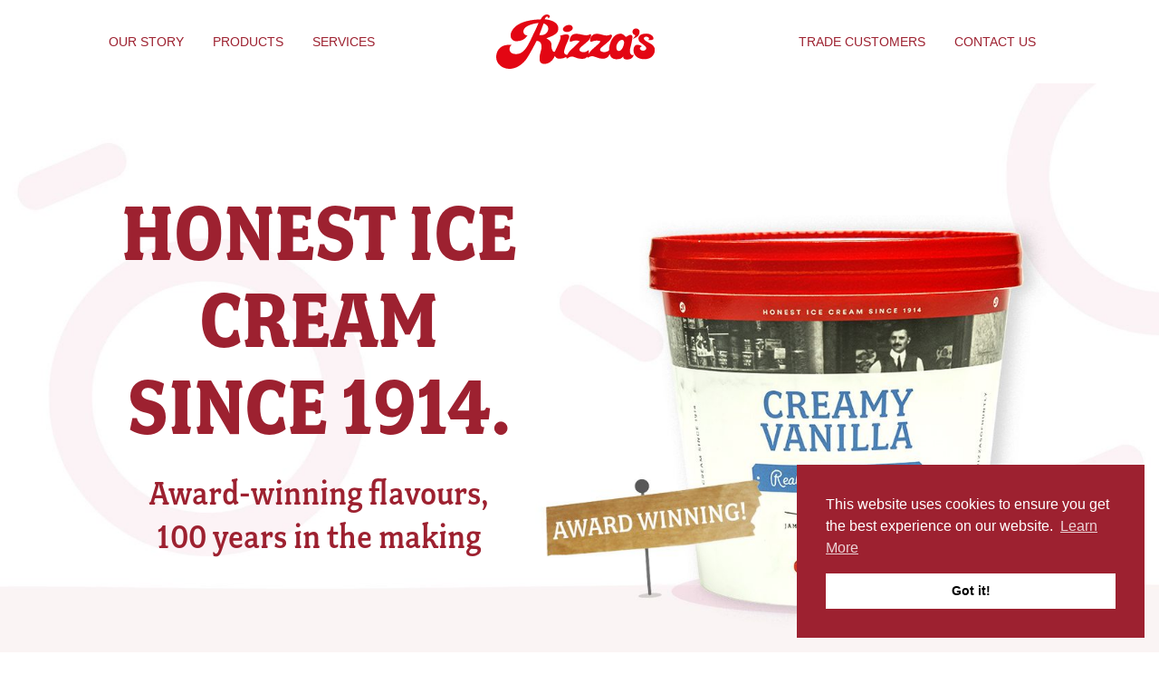

--- FILE ---
content_type: text/html; charset=UTF-8
request_url: https://www.rizzas.co.uk/?id=8
body_size: 5959
content:
<!DOCTYPE html>
<html lang="en-GB">
<head>
    <meta http-equiv="X-UA-Compatible" content="IE=edge" />
    <meta charset="utf-8" />
    <meta name="viewport" content="width=device-width, initial-scale=1">
    <meta name="referrer" content="origin-when-cross-origin" />

    				
	<title>Honest Ice Cream Since 1914 - Rizza's of Huntly | Ice Cream</title>
	<meta name="description" content="Award-winning ice cream 100 years in the making. Inspired by Italy, with a Scottish twist — Rizza's have always provided the highest quality service & ice cream. Rizza’s real dairy ice cream is made with cream from local dairies and we're proud to be a household name for customers in the North East, Highlands and beyond." />

	<meta property="fb:app_id" content="">
	<meta property="og:url" content="https://www.rizzas.co.uk/?id=8" />
	<meta property="og:type" content="website" />
	<meta property="og:title" content="Honest Ice Cream Since 1914 - Rizza&#039;s of Huntly" />
	<meta property="og:image" content="https://s3.eu-west-2.amazonaws.com/assets.rizza.co.uk/_1200x630_crop_center-center_none/Rizzas-6850.jpg" />
	<meta property="og:image:width" content="1200" />
	<meta property="og:image:height" content="630" />
	<meta property="og:description" content="Award-winning ice cream 100 years in the making. Inspired by Italy, with a Scottish twist — Rizza&#039;s have always provided the highest quality service &amp; ice cream. Rizza’s real dairy ice cream is made with cream from local dairies and we&#039;re proud to be a household name for customers in the North East, Highlands and beyond." />
	<meta property="og:site_name" content="Rizza&#039;s of Huntly | Ice Cream" />
	<meta property="og:locale" content="en_GB" />
	<meta property="og:locale:alternate" content="en_GB" />
	
	<meta name="twitter:card" content="summary_large_image" />
	<meta name="twitter:site" content="" />
	<meta name="twitter:url" content="https://www.rizzas.co.uk/?id=8" />
	<meta name="twitter:title" content="Honest Ice Cream Since 1914 - Rizza&#039;s of Huntly" />
	<meta name="twitter:description" content="Award-winning ice cream 100 years in the making. Inspired by Italy, with a Scottish twist — Rizza&#039;s have always provided the highest quality service &amp; ice cream. Rizza’s real dairy ice cream is made with cream from local dairies and we&#039;re proud to be a household name for customers in the North East, Highlands and beyond." />
	<meta name="twitter:image" content="https://s3.eu-west-2.amazonaws.com/assets.rizza.co.uk/_1200x600_crop_center-center_none/Rizzas-6850.jpg" />

	
	<link rel="home" href="https://www.rizzas.co.uk/" />
	<link rel="canonical" href="https://www.rizzas.co.uk/">
    
    <link rel="apple-touch-icon" sizes="180x180" href="/img/web-icons/apple-touch-icon.png">
    <link rel="icon" type="image/png" sizes="32x32" href="/img/web-icons/favicon-32x32.png">
    <link rel="icon" type="image/png" sizes="16x16" href="/img/web-icons/favicon-16x16.png">
    <link rel="manifest" href="/img/web-icons/manifest.json">
    <link rel="mask-icon" href="/img/web-icons/safari-pinned-tab.svg" color="#e30613">
    <link rel="shortcut icon" href="/img/web-icons/favicon.ico">
    <meta name="apple-mobile-web-app-title" content="Rizza&#039;s of Huntly | Ice Cream">
    <meta name="application-name" content="Rizza&#039;s of Huntly | Ice Cream">
    <meta name="msapplication-TileColor" content="#ffffff">
    <meta name="msapplication-TileImage" content="/img/web-icons/mstile-150x150.png">
    <meta name="msapplication-config" content="/img/web-icons/browserconfig.xml">
    <meta name="theme-color" content="#ffffff">
    <link rel="home" href="https://www.rizzas.co.uk/" />
    <link rel="stylesheet" href="https://use.typekit.net/qca5opd.css">
    <link rel="stylesheet" href="/css/style.css">

    <script src="/js/bundle.main.js"></script>
          <!-- Google tag (gtag.js) -->
<script async src="https://www.googletagmanager.com/gtag/js?id=G-TKMGE2QV2L"></script>
<script>
  window.dataLayer = window.dataLayer || [];
  function gtag(){dataLayer.push(arguments);}
  gtag('js', new Date());

  gtag('config', 'G-TKMGE2QV2L');
</script>
  <script>
            if ((navigator.doNotTrack != "1" && 0) || !0) {
                window.addEventListener("load", function(){
                    window.cookieconsent.initialise({
                        "palette": {
                            "popup": {
                                "background": "#9D2130",
                                "text": "#ffffff",
                                "link": "#ffffff"
                            },
                            "button": {
                                "background":  "block" === "wire" ? "transparent" :  "#ffffff",
                                "text": "block" === "wire" ? "#ffffff" : "#000000",
                                "border":  "block" === "wire" ? "#ffffff" : undefined
                            },
                            "highlight": {
                                "background":  "block" === "wire" ? "transparent" :  "#ffffff",
                                "text": "block" === "wire" ? "#ffffff" : "#000000",
                                "border":  "block" === "wire" ? "#ffffff" : undefined
                            }
                        },
                        "position": "bottom-right" === "toppush" ? "top" : "bottom-right",
                        "static": "bottom-right" === "toppush",
                        "theme": "block",
                        "type": "info",
                        "content": {
                            "message": "This website uses cookies to ensure you get the best experience on our website.&nbsp;",
                            "dismiss": "Got it!",
                            "link": "Learn More",
                            "href": "http://cookiesandyou.com/",
                            "allow":"Allow cookies",
                            "deny":"Decline",
                            "target":"_blank"
                        },
                        "revokable":0 === 1 ? true : false,
                        "dismissOnScroll":0 > 0 ? 0 : false,
                        "dismissOnTimeout":0 > 0 ? (0 * 1000) : false,
                        "cookie": {
                            "expiryDays":365 !== 0 ? 365 : 365,
                            "secure":0 === 1 ? true : false
                        },
                        onInitialise: function (status) {
                            var type = this.options.type;
                            var didConsent = this.hasConsented();
                            if (type == "opt-in" && didConsent) {
                                // enable cookies
                                if (typeof optInCookiesConsented === "function") {
                                    optInCookiesConsented();
                                    console.log("Opt in cookies consented");
                                } else {
                                    console.log("Opt in function not defined!");
                                }
                            }
                            if (type == "opt-out" && !didConsent) {
                                // disable cookies
                                if (typeof optOutCookiesNotConsented === "function") {
                                    optOutCookiesNotConsented();
                                    console.log("Opt out cookies not consented");
                                } else {
                                    console.log("Opt out function not defined!");
                                }
                            }
                        },
                        onStatusChange: function(status, chosenBefore) {
                            var type = this.options.type;
                            var didConsent = this.hasConsented();
                            if (type == "opt-in" && didConsent) {
                                // enable cookies
                                if (typeof optInCookiesConsented === "function") {
                                    optInCookiesConsented();
                                    console.log("Opt in cookies consented");
                                } else {
                                    console.log("Opt in function not defined!");
                                }
                            }
                            if (type == "opt-out" && !didConsent) {
                                // disable cookies
                                if (typeof optOutCookiesNotConsented === "function") {
                                    optOutCookiesNotConsented();
                                    console.log("Opt out cookies not consented");
                                } else {
                                    console.log("Opt out function not defined!");
                                }
                            }
                        },
                        onRevokeChoice: function() {
                            var type = this.options.type;
                            if (type == "opt-in") {
                                // disable cookies
                                if (typeof optInCookiesRevoked === "function") {
                                    optInCookiesRevoked();
                                    console.log("Opt in cookies revoked");
                                } else {
                                    console.log("Opt in revoked function not defined!");
                                }
                            }
                            if (type == "opt-out") {
                                // enable cookies
                                if (typeof optOutCookiesRevoked === "function") {
                                    optOutCookiesRevoked();
                                    console.log("Opt out cookies revoked");
                                } else {
                                    console.log("Opt out revoked function not defined!");
                                }
                            }
                        }
                    });
                });
            } else if (0) {
                // disable cookies
                if (typeof optOutCookiesNotConsented === "function") {
                    optOutCookiesNotConsented();
                    console.log("Opt out cookies not consented");
                } else {
                    console.log("Opt out function not defined!");
                }
            }
        </script><link href="https://www.rizzas.co.uk/cpresources/c6d6d4ac/css/cookieconsent.min.css?v=1761747120" rel="stylesheet"></head>
<body id="body"><nav id="main-nav" class="bg-white"><div class="container"><div class="row py-3"><div class="col-1 col-xl-5 navbar-links d-none d-xl-flex justify-content-center align-items-center px-md-0"><!-- Desktop navigation links --><div class="item   mx-3"><a href="https://www.rizzas.co.uk/our-story" class="link text-uppercase">Our Story</a></div><div class="item   mx-3"><a href="https://www.rizzas.co.uk/products" class="link text-uppercase">Products</a></div><div class="item   mx-3"><a href="https://www.rizzas.co.uk/services" class="link text-uppercase">Services</a></div></div><div class="col-10 col-xl-2 navbar-logo d-flex align-items-center"><a href="https://www.rizzas.co.uk/"><img src="/img/logo/logo.svg" alt="Site logo"></a></div><div class="col-2 col-xl-5 navbar-links d-flex justify-content-center align-items-center"><!-- Desktop navigation links --><div class="item   mx-3"><a href="https://www.rizzas.co.uk/trade-customers" class="link text-uppercase">Trade Customers</a></div><div class="item   mx-3"><a href="https://www.rizzas.co.uk/contact-us" class="link text-uppercase">Contact Us</a></div><!-- Mobile navigation hamburger --><button class="hamburger hamburger--squeeze" type="button" id="mobile-navbar-toggle">
                    Main Menu
                    <span class="hamburger-box"><span class="hamburger-inner"></span></span></button></div><!-- Mobile navigation links --><div class="col-12 mobile-navbar-links d-flex flex-column align-items-center" id="mobile-navbar-links"><div class="wrapper text-center"><div class="item   mx-3"><a href="https://www.rizzas.co.uk/our-story" class="link text-uppercase">Our Story</a></div><div class="item   mx-3"><a href="https://www.rizzas.co.uk/products" class="link text-uppercase">Products</a></div><div class="item   mx-3"><a href="https://www.rizzas.co.uk/services" class="link text-uppercase">Services</a></div><div class="item   mx-3"><a href="https://www.rizzas.co.uk/trade-customers" class="link text-uppercase">Trade Customers</a></div><div class="item   mx-3"><a href="https://www.rizzas.co.uk/contact-us" class="link text-uppercase">Contact Us</a></div></div></div></div></div></nav><main><header class="mainHeader homepage pageHeader outer bg-white" style="background-image: url(&quot;https://s3.eu-west-2.amazonaws.com/assets.rizza.co.uk/_1920xAUTO_crop_center-center_none/homepage-header_RECREATED.jpg&quot;);"><div class="container pt-default pb-default d-flex align-items-center"><div class="d-flex flex-grow flex-grow-1 flex-column"><div class="row py-5 d-flex flex-grow flex-grow-1 flex-column"><div class="col-lg-6 text-lg-center text-md-left text-center"><h1 class="fairplex-bold mb-4" style="color: #9d2130;">
                            HONEST ICE <br />
CREAM <br />
SINCE 1914.
                        </h1><div class="copy" style="color: #9d2130;"><h2>Award-winning flavours,<br />100 years in the making</h2></div></div></div></div></div></header><div class="outer bg-pink" style="background-image: url(&quot;https://s3.eu-west-2.amazonaws.com/assets.rizza.co.uk/_1600xAUTO_crop_center-center_none/homepage-intro-bg-2.jpg&quot;); background-position: top center;"><div class="container pt-lg-5 pt-md-5 pt-4 pb-lg-5 pb-md-5 pb-4 copyImage-block"><div class="row py-5 flex-row-reverse align-items-center"><div class="col-lg-6 text-center mb-4 mb-lg-0 px-lg-5"><h2 class="mb-4  h2" style="color: #9d2130;">
                        INSPIRED BY ITALY, <br />
WITH A SCOTTISH TWIST
                    </h2><div class="copy " style="color: #626262;"><p>Opened in 1914, Rizza’s ice cream is now managed by the fourth generation of the Rizza family in the same corner of Scotland where it began. Rizza’s real dairy ice cream is made with cream from local dairies and we're proud to be a household name for customers in the North East, Highlands and beyond.<br /><br /></p><figure><img src="https://s3.eu-west-2.amazonaws.com/assets.rizza.co.uk/made-for-you-by-rizzas.png" alt="" /></figure></div></div><div class="col-lg-6"><img src="https://s3.eu-west-2.amazonaws.com/assets.rizza.co.uk/_900xAUTO_crop_center-center_none/generations-image-cropped.png" alt="generations-image-cropped.png" class="w-100" data-aos="fade-up" data-aos-delay="300" data-aos-duration="1600" data-aos-once="true"></div></div></div></div><div class="products-block outer bg-white" style="background-image: url(&quot;https://s3.eu-west-2.amazonaws.com/assets.rizza.co.uk/blue-wave-bg.svg&quot;);"><div class="container pt-default pb-default"><div class="row pb-5 align-items-center mb-5"><div class="col-lg-12 text-center mb-md-5 mb-lg-0"><h2 class="mb-4 sign-header">
                        Customer Favourites
                    </h2></div><div class="col-md-6 col-lg-3 text-uppercase text-center product-container"><img src="https://s3.eu-west-2.amazonaws.com/assets.rizza.co.uk/_500xAUTO_crop_center-center_none/Rizza_ScottishTablet.png" alt="Classic Scottish Tablet" class="w-100"><div class="name">Classic Scottish Tablet</div></div><div class="col-md-6 col-lg-3 text-uppercase text-center product-container"><img src="https://s3.eu-west-2.amazonaws.com/assets.rizza.co.uk/_500xAUTO_crop_center-center_none/Rizza_real-dairy-raspberry-and-white-choc.png" alt="Real Dairy Raspberry &amp; White Chocolate" class="w-100"><div class="name">Real Dairy Raspberry &amp; White Chocolate</div></div><div class="col-md-6 col-lg-3 text-uppercase text-center product-container"><img src="https://s3.eu-west-2.amazonaws.com/assets.rizza.co.uk/_500xAUTO_crop_center-center_none/Rizza_DblDairy.png" alt="Double Dairy Gold" class="w-100"><div class="name">Double Dairy Gold</div></div><div class="col-md-6 col-lg-3 text-uppercase text-center product-container"><img src="https://s3.eu-west-2.amazonaws.com/assets.rizza.co.uk/_500xAUTO_crop_center-center_none/Rizza_ClassicVanilla.png" alt="Classic Vanilla" class="w-100"><div class="name">Classic Vanilla</div></div><div class="col-12 d-flex justify-content-center py-5"><a href="/products" class="button button-darkBlue">See Products</a></div></div></div></div><div class="outer py-md-5"><div class="container pt-default pb-default iconsHeaderCopy-block"><div class="row"><div class="col-12 text-center"><h2 class="h1 text-uppercase ribbon-header">The Rizza&#039;s Way</h2></div></div><div class="row py-5 d-flex align-items-center justify-content-center"><div class="col-md-5 col-lg-2 text-center mb-5 mb-lg-0"><img src="https://s3.eu-west-2.amazonaws.com/assets.rizza.co.uk/yum-icon.svg" alt="4th Generation Knowledge" class="w-100 mb-4" data-aos="zoom-in" data-aos-delay="100" data-aos-duration="1000" data-aos-once="true"><h3 class="text-darkBlue mb-3 text-uppercase">4th Generation Knowledge</h3><div><p>Ice cream knowledge passed down through four generations of the Rizza family. </p></div></div><div class="col-1 text-center pb-5 d-md-block d-none"><img src="/img/right-chevron-blue.svg" alt="next icon"></div><div class="col-md-5 col-lg-2 text-center mb-5 mb-lg-0"><img src="https://s3.eu-west-2.amazonaws.com/assets.rizza.co.uk/local-icon.svg" alt="Supporting Local Producers" class="w-100 mb-4" data-aos="zoom-in" data-aos-delay="200" data-aos-duration="1000" data-aos-once="true"><h3 class="text-darkBlue mb-3 text-uppercase">Supporting Local Producers</h3><div><p>Whether using quality ingredients to add to our products, collaborating on new ice cream flavours or wholesaling goods, we always endeavour to support local produce. </p></div></div><div class="col-1 text-center pb-5 d-md-block d-none"><img src="/img/right-chevron-blue.svg" alt="next icon"></div><div class="col-md-5 col-lg-2 text-center mb-5 mb-lg-0"><img src="https://s3.eu-west-2.amazonaws.com/assets.rizza.co.uk/award-winning-icon.svg" alt="Award-Winning" class="w-100 mb-4" data-aos="zoom-in" data-aos-delay="300" data-aos-duration="1000" data-aos-once="true"><h3 class="text-darkBlue mb-3 text-uppercase">Award-Winning</h3><div><p></p><p>We are incredibly proud of all of our ice cream, sorbets and plant-based products and we have been delighted to win our fair share of awards over the years!</p><p></p></div></div><div class="col-1 text-center pb-5 d-md-block d-none"><img src="/img/right-chevron-blue.svg" alt="next icon"></div><div class="col-md-5 col-lg-2 text-center mb-5 mb-lg-0"><img src="https://s3.eu-west-2.amazonaws.com/assets.rizza.co.uk/forward-thinking-icon.svg" alt="Forward Thinking" class="w-100 mb-4" data-aos="zoom-in" data-aos-delay="400" data-aos-duration="1000" data-aos-once="true"><h3 class="text-darkBlue mb-3 text-uppercase">Forward Thinking</h3><div><p></p><p>We've made the move from single-use plastic to recyclable packaging, changed our lighting to LED and installed 700+ solar panels throughout our purpose-built ice cream factory.</p><p></p></div></div></div></div></div><div class="outer"><div class="outer verticalSlider-block hover-section rotating-outer overlayPanel text-decoration-none h-100 d-lg-block d-none" style="background-image: url(&quot;https://s3.eu-west-2.amazonaws.com/assets.rizza.co.uk/_1920xAUTO_crop_center-center_none/Rizza_Scopes_Dektop_Vanilla.png&quot;);; z-index: -3;"><div class="container py-5 d-flex flex-column h-100 position-relative align-self-stretch flex-grow-1"></div></div><div class="outer verticalSlider-block hover-section rotating-outer overlayPanel text-decoration-none h-100 d-lg-none" style="background-image: url(&quot;https://s3.eu-west-2.amazonaws.com/assets.rizza.co.uk/_1920xAUTO_crop_center-center_none/Rizza_Scopes_Mobile_Vanilla.jpg&quot;);; z-index: -3;"><div class="container py-5 d-flex flex-column h-100 position-relative align-self-stretch flex-grow-1"></div></div><div class="outer verticalSlider-block hover-section rotating-outer overlayPanel text-decoration-none h-100 d-lg-block d-none" style="background-image: url(&quot;https://s3.eu-west-2.amazonaws.com/assets.rizza.co.uk/_1920xAUTO_crop_center-center_none/Rizza_Scopes_Desktop_Strawberry.png&quot;);; z-index: -3;"><div class="container py-5 d-flex flex-column h-100 position-relative align-self-stretch flex-grow-1"></div></div><div class="outer verticalSlider-block hover-section rotating-outer overlayPanel text-decoration-none h-100 d-lg-none" style="background-image: url(&quot;https://s3.eu-west-2.amazonaws.com/assets.rizza.co.uk/_1920xAUTO_crop_center-center_none/Rizza_Scopes_Mobile_Strawberry.jpg&quot;);; z-index: -3;"><div class="container py-5 d-flex flex-column h-100 position-relative align-self-stretch flex-grow-1"></div></div><div class="outer verticalSlider-block hover-section rotating-outer overlayPanel text-decoration-none h-100 d-lg-block d-none" style="background-image: url(&quot;https://s3.eu-west-2.amazonaws.com/assets.rizza.co.uk/_1920xAUTO_crop_center-center_none/Rizza_Scopes_Dektop_Mint.png&quot;);; z-index: -3;"><div class="container py-5 d-flex flex-column h-100 position-relative align-self-stretch flex-grow-1"></div></div><div class="outer verticalSlider-block hover-section rotating-outer overlayPanel text-decoration-none h-100 d-lg-none" style="background-image: url(&quot;https://s3.eu-west-2.amazonaws.com/assets.rizza.co.uk/_1920xAUTO_crop_center-center_none/Rizza_Scopes_Mobile_Mint.jpg&quot;);; z-index: -3;"><div class="container py-5 d-flex flex-column h-100 position-relative align-self-stretch flex-grow-1"></div></div><div class="outer verticalSlider-block hover-section rotating-outer overlayPanel text-decoration-none h-100 d-lg-block d-none" style="background-image: url(&quot;https://s3.eu-west-2.amazonaws.com/assets.rizza.co.uk/_1920xAUTO_crop_center-center_none/Rizza_Scopes_Desktop_Mango.png&quot;);; z-index: -3;"><div class="container py-5 d-flex flex-column h-100 position-relative align-self-stretch flex-grow-1"></div></div><div class="outer verticalSlider-block hover-section rotating-outer overlayPanel text-decoration-none h-100 d-lg-none" style="background-image: url(&quot;https://s3.eu-west-2.amazonaws.com/assets.rizza.co.uk/_1920xAUTO_crop_center-center_none/Rizza_Scopes_Mobile_Mango.jpg&quot;);; z-index: -3;"><div class="container py-5 d-flex flex-column h-100 position-relative align-self-stretch flex-grow-1"></div></div></div><legend></legend><div class="pb-5 bg-white position-relative"><div class="container pt-default pb-default ctaBackgroundImage-block"><div class="row py-5 align-items-center outer position-relative" style="background-image: url(&quot;https://s3.eu-west-2.amazonaws.com/assets.rizza.co.uk/_1600xAUTO_crop_center-center_none/about-rizzas-bg.png&quot;);"><img src="https://s3.eu-west-2.amazonaws.com/assets.rizza.co.uk/_1600xAUTO_crop_center-center_none/about-rizzas-bg.png" class="responsive-image w-100 mb-lg-0 mb-5" alt="WE KNOW OUR SUPPLIERS"><div class="col-lg-6 text-center mx-auto text-container"><h2 class="h1 mb-4" style="color: #192b55;">
                        WE KNOW OUR SUPPLIERS
                    </h2><div class="px-lg-5 mb-4" style="color: #192b55;"><p>We take as much pride in our range of local suppliers as we do our ice cream. That’s why all of our suppliers are carefully sourced. Supplying the best of the North East is important, so no matter whether it's traybakes, artisan bread or lemonade it's just as local as the milk and cream we use for our ice cream.</p></div><div class="buttons d-flex flex-wrap "><a href="https://www.rizzas.co.uk/our-story"
                   class="button mx-auto button-darkBlue d-inline-block ">Our Story</a></div></div></div></div></div><div class="pt-default pb-default"><div class="outer py-5 bg-lightGrey" style=""><div class="container logos-block py-5"><div class="row align-items-center justify-content-center"><div class="col-lg-7 text-center mb-4"><div class="h3 mb-2 fairplex-medium" style="color: #9d2130;">
                            PSSSSST….
                        </div><h2 class="h1 mb-3" style="color: #9d2130;">
                            AWARD WINNING ICE CREAM
                        </h2><div class="copy" style="color: #626262;"><p>We're so proud of our award-winning ice creams, sorbets and plant-based products — and the awards judges agree!</p></div></div></div><div class="row align-items-center justify-content-center"><div class="col-12 d-flex flex-wrap justify-content-center"><img src="https://s3.eu-west-2.amazonaws.com/assets.rizza.co.uk/_400xAUTO_crop_center-center_none/Rizzas_AWARDS_ICA.png" alt="Rizzas_AWARDS_ICA.png" class="logo m-3" data-aos="fade-up" data-aos-delay="100" data-aos-duration="1000" data-aos-once="true"><img src="https://s3.eu-west-2.amazonaws.com/assets.rizza.co.uk/_400xAUTO_crop_center-center_none/Rizzas_AWARDS_GreatTaste2020.png" alt="Rizzas_AWARDS_GreatTaste2020.png" class="logo m-3" data-aos="fade-up" data-aos-delay="200" data-aos-duration="1000" data-aos-once="true"><img src="https://s3.eu-west-2.amazonaws.com/assets.rizza.co.uk/_400xAUTO_crop_center-center_none/Rizzas_AWARDS_GreatTaste2019.png" alt="Rizzas_AWARDS_GreatTaste2019.png" class="logo m-3" data-aos="fade-up" data-aos-delay="300" data-aos-duration="1000" data-aos-once="true"><img src="https://s3.eu-west-2.amazonaws.com/assets.rizza.co.uk/_400xAUTO_crop_center-center_none/Rizzas_AWARDS_ScottishRetail_Gold.png" alt="Rizzas_AWARDS_ScottishRetail_Gold.png" class="logo m-3" data-aos="fade-up" data-aos-delay="400" data-aos-duration="1000" data-aos-once="true"><img src="https://s3.eu-west-2.amazonaws.com/assets.rizza.co.uk/_400xAUTO_crop_center-center_none/Rizzas_AWARDS_ScottisRetail_Silver.png" alt="Rizzas_AWARDS_ScottisRetail_Silver.png" class="logo m-3" data-aos="fade-up" data-aos-delay="500" data-aos-duration="1000" data-aos-once="true"><img src="https://s3.eu-west-2.amazonaws.com/assets.rizza.co.uk/product-images/_400xAUTO_crop_center-center_none/Silver-Medal-2024.png" alt="Silver-Medal-2024.png" class="logo m-3" data-aos="fade-up" data-aos-delay="600" data-aos-duration="1000" data-aos-once="true"><img src="https://s3.eu-west-2.amazonaws.com/assets.rizza.co.uk/product-images/_400xAUTO_crop_center-center_none/ICA-GOLD-no-writing.png" alt="ICA-GOLD-no-writing.png" class="logo m-3" data-aos="fade-up" data-aos-delay="700" data-aos-duration="1000" data-aos-once="true"></div></div></div></div></div><div class="pt-default pb-default"><div class="outer bg-darkRed"><div class="container bannerCTA-block"><div class="row py-5 align-items-center"><div class="col-12 d-lg-flex text-lg-left text-center align-items-center justify-content-lg-between mb-lg-0 position-relative"><img src="https://s3.eu-west-2.amazonaws.com/assets.rizza.co.uk/_300xAUTO_crop_center-center_none/got-a-question-flag.png" alt="got-a-question-flag.png" class="icon"><h2 class="h1 mb-4 mb-lg-0 ml-lg-5 pl-lg-5" style="color: #ffffff;">
                            Say Hello!
                        </h2><div class="copy mb-4 mb-lg-0" style="color: #ffffff;"><p>To find out more about becoming a Rizza’s customer or to place an order, contact us today.</p></div><div class="buttons d-flex flex-wrap "><a href="https://www.rizzas.co.uk/contact-us"
                   class="button ml-lg-4 mb-lg-0 mb-3 mx-lg-0 mx-auto button-white d-inline-block ">Get In Touch</a></div></div></div></div></div></div></main><footer><div class="container text-center text-md-left"><div class="row py-5"><div class="col-12"><img src="/img/logo/rizza-roundel-red.png" alt="rizza's roundel icon" class="icon mb-4 mx-md-0 mx-auto"></div><div class="col-12 col-md-6 col-lg-4 mb-lg-0 mb-4"><div class="disclaimer fairplex-medium"><p>HONEST ICE <br />CREAM <br />SINCE 1914.</p></div></div><div class="col-12 col-md-6 offset-lg-1 col-lg-3 footer-nav-links font-weight-bold d-flex flex-column align-items-center align-items-md-end align-items-lg-start py-4 py-md-0"><div class="item mb-2 pb-1"><a href="https://www.rizzas.co.uk/our-story" class="link text-uppercase">Our Story</a></div><div class="item mb-2 pb-1"><a href="https://www.rizzas.co.uk/products" class="link text-uppercase">Products</a></div><div class="item mb-2 pb-1"><a href="https://www.rizzas.co.uk/services" class="link text-uppercase">Services</a></div><div class="item mb-2 pb-1"><a href="https://www.rizzas.co.uk/trade-customers" class="link text-uppercase">Trade Customers</a></div><div class="item mb-2 pb-1"><a href="https://www.rizzas.co.uk/contact-us" class="link text-uppercase">Contact Us</a></div></div><div class="col-12 col-lg-4 text-lg-right"><div class="address"><p><strong>James Rizza &amp; Sons Ltd (HQ)</strong><br />31 Steven Road<br />Huntly, Aberdeenshire<br />AB54 8SX</p></div><div class="email"><a href="mailto:sales@rizza.co.uk" >sales@rizza.co.uk</a></div><div class="tel"><a href="tel:01466 792847">01466 792847</a></div><div class="mt-5"><a href="https://twitter.com/rizzasicecream/" class="social-link mx-3 mr-3 ml-md-0 mr-lg-0 ml-lg-4 d-inline-block" target="_blank" rel="noopener"><img src="https://s3.eu-west-2.amazonaws.com/assets.rizza.co.uk/twitter-icon-red.svg" alt="Twitter" class=""></a><a href="https://www.facebook.com/rizzasicecream/" class="social-link mx-3 mr-3 ml-md-0 mr-lg-0 ml-lg-4 d-inline-block" target="_blank" rel="noopener"><img src="https://s3.eu-west-2.amazonaws.com/assets.rizza.co.uk/facebook-icon.svg" alt="Facebook" class=""></a><a href="https://www.instagram.com/rizzasofhuntly/" class="social-link mx-3 mr-3 ml-md-0 mr-lg-0 ml-lg-4 d-inline-block" target="_blank" rel="noopener"><img src="https://s3.eu-west-2.amazonaws.com/assets.rizza.co.uk/instagram-icon.svg" alt="Instagram" class=""></a></div></div></div><div class="row pb-md-5 sub-footer"><div class="col-12"><div class="pt-4 d-lg-flex justify-content-md-between"><div class="mb-5 mb-lg-0">Copyright © 2026. All rights reserved.</div><div class="d-md-flex justify-content-md-between links mb-5 mb-md-0"><a href="https://www.rizzas.co.uk/cookie-policy" class="link d-block mb-3 mb-md-0 pl-lg-4">Cookie Policy</a><a href="https://www.rizzas.co.uk/terms-and-conditions" class="link d-block mb-3 mb-md-0 pl-lg-4">Terms &amp; Conditions</a><a href="https://www.rizzas.co.uk/faqs" class="link d-block mb-3 mb-md-0 pl-lg-4">FAQs</a></div></div></div></div><div class="row pb-3"><div class="col-12 text-md-right text-center"><a href="https://fortytwo.studio" target="_blank" rel="noopener"><img src="/img/fortytwo-studio-logo.svg" alt="Designed & Built by FortyTwo Studio" class="fortytwo-logo mx-auto mr-md-0 mr-auto"></a></div></div></div></footer><!--<svg></svg>--><script src="https://cdnjs.cloudflare.com/ajax/libs/gsap/3.11.1/gsap.min.js"></script>
<script src="https://cdnjs.cloudflare.com/ajax/libs/gsap/3.11.1/ScrollTrigger.min.js"></script>
<script src="/js/movement.js?v=1758202596"></script>
<script src="https://www.rizzas.co.uk/cpresources/c6d6d4ac/js/cookieconsent.min.js?v=1761747120"></script></body></html>


--- FILE ---
content_type: image/svg+xml
request_url: https://s3.eu-west-2.amazonaws.com/assets.rizza.co.uk/award-winning-icon.svg
body_size: 5224
content:
<?xml version="1.0" encoding="UTF-8"?>
<svg xmlns="http://www.w3.org/2000/svg" xmlns:xlink="http://www.w3.org/1999/xlink" width="249.087" height="256.75" viewBox="0 0 249.087 256.75">
  <defs>
    <clipPath id="clip-path">
      <rect id="Rectangle_279" data-name="Rectangle 279" width="116.463" height="236.068" fill="#192b55"></rect>
    </clipPath>
  </defs>
  <g id="Group_2121" data-name="Group 2121" transform="translate(-1036.202 -3801.723)">
    <g id="Ellipse_60" data-name="Ellipse 60" transform="translate(1036.202 3809.387)" fill="none" stroke="#f2f5fc" stroke-width="50">
      <ellipse cx="124.543" cy="124.543" rx="124.543" ry="124.543" stroke="none"></ellipse>
      <ellipse cx="124.543" cy="124.543" rx="99.543" ry="99.543" fill="none"></ellipse>
    </g>
    <g id="Group_1995" data-name="Group 1995" transform="translate(1106.883 3801.723)">
      <g id="Group_1995-2" data-name="Group 1995" transform="translate(0 0)" clip-path="url(#clip-path)">
        <path id="Path_545" data-name="Path 545" d="M97.266,287.03h-2.71v-10.8a11.589,11.589,0,0,0-11.061-11.563l-6.13-37.542,11.5,3.827a3.867,3.867,0,0,0,1.266.21,3.965,3.965,0,0,0,3.962-3.991l-.229-32.3,19.173-26a3.961,3.961,0,0,0-1.989-6.125L80.251,152.98l-18.8-26.266a3.965,3.965,0,0,0-6.445,0l-18.8,26.265-30.8,9.765a3.96,3.96,0,0,0-1.986,6.123l19.172,26-.228,32.3a3.961,3.961,0,0,0,5.212,3.785l11.508-3.831-6.13,37.542a11.589,11.589,0,0,0-11.066,11.563v10.8H19.2A19.218,19.218,0,0,0,0,306.226v29.516A3.965,3.965,0,0,0,3.961,339.7H112.5a3.977,3.977,0,0,0,3.966-3.961V306.226a19.219,19.219,0,0,0-19.2-19.2m0,7.92a11.288,11.288,0,0,1,11.275,11.275v25.557H7.92l-.006-25.557A11.288,11.288,0,0,1,19.189,294.95ZM36.2,272.572c.043,0,.084.005.128.005s.08,0,.12-.005H80c.04,0,.079.005.12.005.064,0,.127,0,.187-.005h2.676a3.659,3.659,0,0,1,3.655,3.655v10.8H29.814v-10.8a3.66,3.66,0,0,1,3.656-3.656Zm-5.867-50.886.2-28.093a3.969,3.969,0,0,0-.775-2.368l-16.672-22.6,26.792-8.491a3.944,3.944,0,0,0,2.018-1.471l16.344-22.842,16.343,22.834a3.968,3.968,0,0,0,2.027,1.48l26.77,8.489L86.714,191.218a3.892,3.892,0,0,0-.78,2.384l.2,28.083-26.65-8.872a4,4,0,0,0-2.5,0Zm27.891-.933L68.876,224.3l6.59,40.355H40.99L47.579,224.3Z" transform="translate(0 -103.635)" fill="#192b55"></path>
        <path id="Path_546" data-name="Path 546" d="M59.182,1138.718v19.377a3.965,3.965,0,0,0,3.961,3.961h88.263a3.964,3.964,0,0,0,3.959-3.961v-19.377a9.067,9.067,0,0,0-9.056-9.057H68.239a9.067,9.067,0,0,0-9.057,9.057m9.05-1.134h78.076a1.165,1.165,0,0,1,1.136,1.134v15.416H67.1v-15.416a1.164,1.164,0,0,1,1.134-1.134" transform="translate(-49.043 -936.127)" fill="#192b55"></path>
        <path id="Path_547" data-name="Path 547" d="M351.686,742.62a3.945,3.945,0,0,0,3.907,3.326,3.637,3.637,0,0,0,.653-.056,3.955,3.955,0,0,0,3.259-4.545l-4.817-29.494a3.961,3.961,0,0,0-7.818,1.28Z" transform="translate(-287.4 -587.145)" fill="#192b55"></path>
        <path id="Path_548" data-name="Path 548" d="M261.879,745.87a3.634,3.634,0,0,0,.655.057,3.946,3.946,0,0,0,3.907-3.326l4.817-29.5a3.961,3.961,0,0,0-7.819-1.275l-4.817,29.5a3.972,3.972,0,0,0,3.257,4.543" transform="translate(-214.272 -587.125)" fill="#192b55"></path>
        <path id="Path_549" data-name="Path 549" d="M171.623,301.16a3.96,3.96,0,0,0,5.212-3.787l-.155-21.51,12.767-17.311a3.959,3.959,0,0,0-1.989-6.124l-20.5-6.5-12.52-17.489a3.965,3.965,0,0,0-6.445,0l-12.519,17.488-20.507,6.5a3.959,3.959,0,0,0-1.987,6.123l12.767,17.308-.155,21.51a3.966,3.966,0,0,0,3.959,3.99h0a4.066,4.066,0,0,0,1.254-.2l20.408-6.79Zm-38.707-28.939-10.264-13.915,16.489-5.227a3.953,3.953,0,0,0,2.015-1.47l10.064-14.063L161.276,251.6a3.971,3.971,0,0,0,2.028,1.48l16.481,5.225-10.257,13.907a3.872,3.872,0,0,0-.781,2.386l.123,17.294-16.406-5.459a3.956,3.956,0,0,0-1.252-.205,3.863,3.863,0,0,0-1.247.207l-16.4,5.457.124-17.3a3.967,3.967,0,0,0-.775-2.368" transform="translate(-92.985 -187.932)" fill="#192b55"></path>
        <path id="Path_550" data-name="Path 550" d="M320.715,18.762a3.965,3.965,0,0,0,3.961-3.961V3.965a3.961,3.961,0,1,0-7.921,0V14.8a3.965,3.965,0,0,0,3.961,3.961" transform="translate(-262.487 -0.004)" fill="#192b55"></path>
        <path id="Path_551" data-name="Path 551" d="M588.414,145.006a3.909,3.909,0,0,0,2.8-1.158l7.661-7.663a3.96,3.96,0,0,0-5.6-5.6l-7.661,7.663a3.958,3.958,0,0,0,2.8,6.759" transform="translate(-484.324 -107.252)" fill="#192b55"></path>
        <path id="Path_552" data-name="Path 552" d="M13.162,143.853a3.955,3.955,0,0,0,2.8,1.153,3.91,3.91,0,0,0,2.8-1.158,3.968,3.968,0,0,0,0-5.6L11.1,130.585a3.961,3.961,0,0,0-5.6,5.6Z" transform="translate(-3.593 -107.253)" fill="#192b55"></path>
        <path id="Path_553" data-name="Path 553" d="M187.548,1208.99h45.629a3.961,3.961,0,1,0,0-7.922H187.548a3.961,3.961,0,0,0,0,7.922" transform="translate(-152.135 -995.3)" fill="#192b55"></path>
        <path id="Path_554" data-name="Path 554" d="M301.661,402.584v9.2c0,.114,0,.2-.01.261a3.508,3.508,0,0,1-.489.028h-3.056l1.141,5.51h13.309l1.141-5.51h-3.055a3.144,3.144,0,0,1-.522-.034,2.4,2.4,0,0,1-.012-.255V393.215h-6.6l-.387.624c-1.508,2.431-2.473,2.874-4.475,3.367l-1,.247v5.8l1.465-.162a13.56,13.56,0,0,0,2.557-.5" transform="translate(-246.646 -325.849)" fill="#192b55"></path>
      </g>
    </g>
  </g>
</svg>


--- FILE ---
content_type: image/svg+xml
request_url: https://www.rizzas.co.uk/img/header-ribbon.svg
body_size: 117264
content:
<svg xmlns="http://www.w3.org/2000/svg" xmlns:xlink="http://www.w3.org/1999/xlink" width="607.344" height="154.675" viewBox="0 0 607.344 154.675">
  <defs>
    <filter id="BrownTape" x="158.878" y="4.534" width="448.465" height="150.141" filterUnits="userSpaceOnUse">
      <feOffset dy="3" input="SourceAlpha"/>
      <feGaussianBlur stdDeviation="3" result="blur"/>
      <feFlood flood-opacity="0.161"/>
      <feComposite operator="in" in2="blur"/>
      <feComposite in="SourceGraphic"/>
    </filter>
    <filter id="BrownTape-2" x="0" y="0" width="448.465" height="150.141" filterUnits="userSpaceOnUse">
      <feOffset dy="3" input="SourceAlpha"/>
      <feGaussianBlur stdDeviation="3" result="blur-2"/>
      <feFlood flood-opacity="0.161"/>
      <feComposite operator="in" in2="blur-2"/>
      <feComposite in="SourceGraphic"/>
    </filter>
    <image id="image" width="426.631" height="117.323" xlink:href="[data-uri]"/>
  </defs>
  <g id="Group_2123" data-name="Group 2123" transform="translate(-1228.083 -3137.374)">
    <g id="Group_1458" data-name="Group 1458" transform="translate(1826.427 3280.049) rotate(180)">
      <g transform="matrix(-1, 0, 0, -1, 598.34, 142.68)" filter="url(#BrownTape)">
        <use id="BrownTape-3" data-name="BrownTape" transform="translate(167.88 25.42) rotate(-2)" xlink:href="#image"/>
      </g>
    </g>
    <g id="Group_2009" data-name="Group 2009" transform="translate(1237.083 3143.374)">
      <g transform="matrix(1, 0, 0, 1, -9, -6)" filter="url(#BrownTape-2)">
        <use id="BrownTape-4" data-name="BrownTape" transform="translate(439.47 123.25) rotate(178)" xlink:href="#image"/>
      </g>
    </g>
  </g>
</svg>


--- FILE ---
content_type: image/svg+xml
request_url: https://www.rizzas.co.uk/img/right-chevron-blue.svg
body_size: 242
content:
<svg xmlns="http://www.w3.org/2000/svg" width="26.273" height="50.926" viewBox="0 0 26.273 50.926">
  <path id="Path_354" data-name="Path 354" d="M10436.1-13131.426c3.3,0,25.911,20.879,25.843,24.07s-22.538,26.855-25.843,26.855,13.68-20.064,13.58-26.855S10432.8-13131.426,10436.1-13131.426Z" transform="translate(-10435.671 13131.426)" fill="#192b55"/>
</svg>


--- FILE ---
content_type: image/svg+xml
request_url: https://www.rizzas.co.uk/img/header-sign.svg
body_size: 211
content:
<svg xmlns="http://www.w3.org/2000/svg" width="868.661" height="130.552" viewBox="0 0 868.661 130.552">
  <path id="Path_651" data-name="Path 651" d="M689.5,86.495V-1.641L668.8-22.349H-157.45L-178.158-1.641V86.495L-157.45,107.2H668.8ZM-136.654,44.962a10.922,10.922,0,0,1-10.924,10.924A10.922,10.922,0,0,1-158.5,44.962a10.922,10.922,0,0,1,10.924-10.924A10.922,10.922,0,0,1-136.654,44.962Zm805.085,0a10.924,10.924,0,1,1-10.924-10.924A10.922,10.922,0,0,1,668.43,44.962Z" transform="translate(178.658 22.849)" fill="#192b55" stroke="#192b55" stroke-width="1"/>
</svg>


--- FILE ---
content_type: image/svg+xml
request_url: https://www.rizzas.co.uk/img/logo/logo.svg
body_size: 2668
content:
<svg xmlns="http://www.w3.org/2000/svg" xmlns:xlink="http://www.w3.org/1999/xlink" width="366.162" height="125.755" viewBox="0 0 366.162 125.755">
  <defs>
    <clipPath id="clip-path">
      <path id="Path_249" data-name="Path 249" d="M0,88.1H366.162V-37.655H0Z" transform="translate(0 37.655)" fill="#e30613"/>
    </clipPath>
  </defs>
  <g id="Group_2120" data-name="Group 2120" transform="translate(0 37.654)">
    <g id="Group_1450" data-name="Group 1450" transform="translate(0 -37.655)" clip-path="url(#clip-path)">
      <g id="Group_1446" data-name="Group 1446" transform="translate(0 0.002)">
        <path id="Path_245" data-name="Path 245" d="M218.57,65.183c-4.652-2.632-3.917-10.964-2.418-16.384,1.75-6.319,4.425-17.68,4.772-24.049.18-3.323-1.269-5.437-4.585-5.664s-7.718,3.961-10.086,4.829c-1.63.6-5.975-7.915-13.676-7.488-18,1-23.311,22.68-24.53,27.87A43.348,43.348,0,0,0,166.9,55.438c-2.592,1.513-7.17,3.837-10.75,3.787-6.205-.09-10.019-2.635-9.946-5.581.07-2.652,2.869-4.986,4.909-6.8s12.788-10.032,17.517-15.4c4.322-4.909,4.776-8.409,4.983-8.984,1.059-2.946-2.187-4.455-4.756-3.323a18.223,18.223,0,0,1-8.079,1.66c-6.873-.377-14.053-3.77-20.612-4.078-16.234-.755-16.845,14.19-16.925,15.246-.227,2.946,1.663,4.228,4.455,2.8a26.74,26.74,0,0,1,9.742-2.268,31.724,31.724,0,0,1,7.838.838c1.964.531,1.489,1.393.855,2.568-1.653,3.062-13.118,12.664-18.652,17.744a51.429,51.429,0,0,0-7.968,9.749,30.642,30.642,0,0,0,.825-9.354s-6.412,5.353-11.639,5.277c-6.125-.09-10.35-2.525-10.276-5.507.07-2.685,2.612-5.35,4.622-7.184s13.3-10.623,17.964-16.06c4.265-4.969,4.248-9.174,4.322-9.789s-.023-4.662-2.982-2.6c-3.333,2.324-9.017,1.987-9.017,1.987-6.783-.381-14.244-3.133-20.719-3.44-16.024-.765-16.318,13.916-16.4,14.985-.224,2.982,1.64,4.285,4.4,2.832a25.828,25.828,0,0,1,9.615-2.294A29.448,29.448,0,0,1,97.9,33.47c1.937.534.564,1.57-.371,2.525C94.8,38.773,84.084,49.554,78.447,54.5a37.221,37.221,0,0,0-8.005,11.038A12.712,12.712,0,0,1,69,65.293c-8.7-2.074-5.364-9.989-3.874-15.453s5.824-14.1,8.944-22.075c3.28-8.383-1.914-9.618-5.888-9.722S57.577,20.3,54,21.143c1.292,2.314,1.393,3.156.3,8.059S44.957,51.207,42.669,56.463c-.167.381-.327.808-.478,1.266a3.533,3.533,0,0,1-3.336.4c-2.585-.958-4.535-8.743-4.535-8.743s-.22-4.712-.244-6.112a16.065,16.065,0,0,0-1.125-6.743c-1.413-3.821-7.568-7.621-10.326-8.867l-.424-.19.411-.217a20.73,20.73,0,0,1,1.91-.9C42.379,19.817,50.431,14.727,49.843,3.4c-.972-18.632-31.557-20.205-31.557-20.205C22.461-26.614,28.1-22.4,25.647-19.1c8.039-1.94,5.26-8.757-2.157-8.757-1.51,0-8.453.217-14.361,11.375l-.06.1-.11.013c-1.413.157-5.293.15-5.293.15-5.731,0-25.505,1.58-40.7,8.6C-55.317.808-60.149,14.16-60.149,20.038a13.021,13.021,0,0,0,3.6,10.072c1.9,1.947,5.37,4.195,11.111,3.844C-30.366,33.029-25.263,26-22.214,21.791a5.432,5.432,0,0,0,.691-1.226q-.165.01-.321.01a8.9,8.9,0,0,1-8.89-8.89c0-16.151,33.283-19.764,34.7-19.911l.391-.04-.16.361c-.083.194-8.573,19.33-10.41,22.69-1.149,2.1-2.588,5.213-4.255,8.81-3.189,6.886-7.16,15.456-11.682,22.653C-29.628,58.157-37.673,63.7-47.462,63.7c-9.548,0-15.246-4.435-15.246-11.863a11.286,11.286,0,0,1,4.822-9.268,47.622,47.622,0,0,0-10.917.043C-87.351,44.6-93.653,59.4-93.412,71.462c.3,14.821,13.759,26.433,30.655,26.433,12.941,0,26.31-7.16,36.683-19.641C-17.952,68.486-.66,33.964-.486,33.617l.06-.117.127-.007c3.74-.257,6.636.858,8.606,3.32C11.9,41.3,11.694,49.41,9.9,55.455c-2.825,9.5-3.777,16.394-3.079,22.339.758,6.5,5.033,9.341,13.061,8.673,7.548-.625,14.858-5.7,19.557-13.576a29.4,29.4,0,0,0,2.451-5.156c1.246,3.857,4.565,6.99,11.762,6.756a30.659,30.659,0,0,0,15.008-4.275,8.616,8.616,0,0,0-.2,1.182c-.3,3.67,2.161,2.521,3.129,1.833a13.292,13.292,0,0,1,8.8-3.747c7.08-.381,10.787,5.277,25.265,5.277,5.487,0,8.95-2.258,11.128-5.283-.007.06-.017.12-.02.174-.3,3.624,2.491,2.041,3.473,1.359s2.718-1.864,7.174-2.341c6.342-.678,14.508,6.3,25.662,5.808,9.6-.424,13.522-5.788,15.065-10.894,1.9,6.436,6.031,11.3,13,11.966,15.837,1.5,18.051-7.09,18.211-6.245.554,2.969.922,7.29,10.139,7.01,13.192-.4,14.357-11.2,14.357-11.2a4.971,4.971,0,0,1-5.273.073M6.036,19.66c3.042-8.2,6.88-18.629,9.922-26.824,1.039.147,6.375,2.291,9.047,6.015,1.483,2.067,1.934,6.325,1.246,9.371C22.681,21.34,9.236,20.044,6.036,19.66M188.255,56.513c-4.128-.8-5.073-7.681-4.288-11.422.888-4.221,5.434-14.434,13.329-14.19,4.094.127,4.285,4.969,4.281,6.405-.007,5.9-5.273,20.773-13.322,19.206" transform="translate(93.419 27.86)" fill="#e30613"/>
      </g>
      <g id="Group_1447" data-name="Group 1447" transform="translate(153.809 24.176)">
        <path id="Path_246" data-name="Path 246" d="M8.41,11.285C15.857,9.943,20.4,4.907,19.036.542,17.423-4.621,12.554-5.376,7.655-4.525,2.271-3.586-4.318,1.41-3.53,5.912c.324,1.86,3.236,6.94,11.939,5.374" transform="translate(3.594 4.824)" fill="#e30613"/>
      </g>
      <g id="Group_1448" data-name="Group 1448" transform="translate(314.39 32.419)">
        <path id="Path_247" data-name="Path 247" d="M4.389,10.751c1.523.327-4.018,7.217-5.133,8.085C-2,19.818,7.4,16.528,10.935,12.528A13.579,13.579,0,0,0,14.492,3.08c.067-5.841-5.37-7.681-8.439-7.675-4.271.01-7.928,2.678-7.928,7.311,0,5.808,5.477,7.865,6.265,8.035" transform="translate(1.876 4.595)" fill="#e30613"/>
      </g>
      <g id="Group_1449" data-name="Group 1449" transform="translate(316.709 44.224)">
        <path id="Path_248" data-name="Path 248" d="M29.35,17.417c-4.475-3.186-12.4-6.633-15.984-9.929-2.261-2.081-3.34-6.1.938-7.324,7.1-2.034,11.215,3.787,7.915,6.345C19.982,8.243,32.753,8.466,33.374,5c1.182-6.593-6.9-12.474-16.02-12.44C4.289-7.4-.363-2.314-1.031,3.013c-.611,4.876,1.8,8.272,5.965,11.124,3.179,2.177,3.937,2.869,9.595,7.591C19.648,26,16.265,33.357,7.461,31.781,4.008,31.159,1.493,27.99,2.375,25.8c1.416-3.507,6.269-3.239,2.942-5.03C.745,18.308-3.937,17.764-7.343,19.267c-4.175,1.843-5.5,8.98-5.146,13.86.668,9.224,8.6,18.585,24.67,18.585,17.857,0,23.247-11.185,24.557-19.126,1.232-7.471-4.525-13.132-7.387-15.169" transform="translate(12.544 7.444)" fill="#e30613"/>
      </g>
    </g>
  </g>
</svg>


--- FILE ---
content_type: image/svg+xml
request_url: https://s3.eu-west-2.amazonaws.com/assets.rizza.co.uk/yum-icon.svg
body_size: 8404
content:
<?xml version="1.0" encoding="UTF-8"?>
<svg xmlns="http://www.w3.org/2000/svg" xmlns:xlink="http://www.w3.org/1999/xlink" width="249.087" height="256.75" viewBox="0 0 249.087 256.75">
  <defs>
    <clipPath id="clip-path">
      <path id="Path_543" data-name="Path 543" d="M0,62.358H132.9V-173.709H0Z" transform="translate(0 173.709)" fill="#192b55"></path>
    </clipPath>
  </defs>
  <g id="Group_2119" data-name="Group 2119" transform="translate(-254.25 -3801.724)">
    <g id="Ellipse_58" data-name="Ellipse 58" transform="translate(254.25 3809.387)" fill="none" stroke="#f2f5fc" stroke-width="50">
      <ellipse cx="124.543" cy="124.543" rx="124.543" ry="124.543" stroke="none"></ellipse>
      <ellipse cx="124.543" cy="124.543" rx="99.543" ry="99.543" fill="none"></ellipse>
    </g>
    <g id="Group_1990" data-name="Group 1990" transform="translate(316.71 3801.724)">
      <g id="Group_1970" data-name="Group 1970" transform="translate(0 0)" clip-path="url(#clip-path)">
        <g id="Group_1964" data-name="Group 1964" transform="translate(0 25.635)">
          <path id="Path_537" data-name="Path 537" d="M35.106,20.252c0-9.834-7.113-18.686-18.059-22.993a48.44,48.44,0,0,0,.276-5.008A48.722,48.722,0,0,0-31.345-56.415,48.722,48.722,0,0,0-80.011-7.749a48.44,48.44,0,0,0,.275,5.009C-90.682,1.566-97.8,10.418-97.8,20.25c0,10.093,7.439,18.822,18.212,23.031l8.559,22.232c.042.13.1.257.151.382.01.022.016.042.026.064s.026.072.041.106l2.211,5.751c.033.1.072.2.113.3l10,26.02c.035.106.077.208.12.311l3.83,9.964c.029.073.052.149.084.22l16.253,42.3c.012.03.024.06.038.091.023.06.068.1.092.163.048.107.113.207.169.311.012.023.027.045.039.067.048.084.094.169.147.25a4.531,4.531,0,0,0,.7.863c.022.02.037.045.058.064s.042.029.061.046a4.609,4.609,0,0,0,2.214,1.1c.041.008.083.014.124.02a4.823,4.823,0,0,0,.753.118h.031a4.569,4.569,0,0,0,1.7-.368l.056-.026a4.659,4.659,0,0,0,1.124-.665c.065-.05.124-.1.186-.156s.118-.084.173-.136c.015-.015.026-.033.041-.048.1-.1.209-.2.3-.318.065-.076.114-.163.174-.245s.11-.151.16-.231c.079-.121.162-.239.23-.366.02-.042.056-.073.076-.116.061-.125.118-.253.17-.383L4.214,65.45c.019-.039.031-.082.049-.122l7.862-20.014a4.618,4.618,0,0,0,.152-.538c13.22-3.3,22.832-13.042,22.832-24.527ZM-9.8,44.109A40.99,40.99,0,0,0,1.838,45.947L-3.818,60.34l-3.5,2.151L-24.3,52.064A30.6,30.6,0,0,0-9.8,44.109ZM-33.735,136.48l-4.434-11.536,4.394-2.7,4.539,2.789Zm17.489-68.5L-33.8,78.754-51.34,67.976l17.561-10.771ZM-42.728,84.238-51.7,89.747-57.24,75.322Zm22.06,18.982-13.11,8.057L-46.4,103.522l-1.884-4.9,14.484-8.9,14.852,9.124Zm5.19-13.209-9.4-5.772L-9.5,74.8Zm-38.91-45.465L-42.735,51.7l-17.54,10.783-2.494-1.532-5.823-15.129c1.14.1,2.3.149,3.465.149A40.884,40.884,0,0,0-54.388,44.546ZM2.432,36.63A30.924,30.924,0,0,1-9.332,34.37c-.071-.03-.144-.039-.216-.065a4.426,4.426,0,0,0-.481-.144c-.141-.034-.281-.061-.423-.083s-.308-.035-.463-.042a4.456,4.456,0,0,0-.447,0c-.149.008-.3.024-.446.046s-.292.049-.436.084-.292.083-.436.133-.27.1-.4.163-.273.137-.406.216a4.294,4.294,0,0,0-.378.247c-.12.087-.234.179-.345.279a4.382,4.382,0,0,0-.349.344c-.053.057-.114.1-.166.163a21.319,21.319,0,0,1-13.427,7.58c-.113.012-.227.029-.338.048a16.748,16.748,0,0,1-2.852.215,21.511,21.511,0,0,1-16.62-7.844c-.045-.056-.1-.1-.148-.147a4.594,4.594,0,0,0-.356-.353c-.111-.1-.222-.192-.338-.277s-.247-.169-.376-.246a4.448,4.448,0,0,0-.412-.222c-.128-.06-.258-.109-.391-.158-.149-.053-.3-.1-.45-.141s-.279-.058-.421-.082-.3-.042-.459-.05-.289-.005-.436,0-.314.019-.472.041c-.14.02-.276.049-.414.082a4.464,4.464,0,0,0-.489.143c-.065.024-.133.033-.2.058-.636.261-1.275.5-1.851.7a31.6,31.6,0,0,1-9.945,1.571c-12.644,0-23.327-7.5-23.327-16.378,0-6.7,6.073-12.846,15.11-15.3.1-.026.183-.075.279-.106a4.62,4.62,0,0,0,.458-.175c.136-.063.264-.136.391-.211a4.4,4.4,0,0,0,.394-.251c.122-.088.234-.186.345-.284s.224-.2.326-.311.193-.227.284-.345.179-.238.258-.366a4.292,4.292,0,0,0,.211-.389,4.523,4.523,0,0,0,.188-.413c.053-.139.092-.28.132-.424s.079-.291.106-.442.038-.3.049-.457.02-.3.016-.453a4.409,4.409,0,0,0-.045-.478c-.012-.1-.008-.2-.027-.3a37.956,37.956,0,0,1-.692-7.292A39.368,39.368,0,0,1-31.346-47.067,39.368,39.368,0,0,1,7.976-7.745a38.113,38.113,0,0,1-.692,7.3c-.02.1-.015.2-.027.3a4.614,4.614,0,0,0-.046.489,4.322,4.322,0,0,0,.016.44,4.494,4.494,0,0,0,.05.469c.026.147.064.289.1.432s.082.289.136.431a4.451,4.451,0,0,0,.185.41c.067.133.133.262.211.389s.169.247.261.367.181.234.281.342a4.27,4.27,0,0,0,.332.315,4.153,4.153,0,0,0,.338.28,4.378,4.378,0,0,0,.4.255,4.32,4.32,0,0,0,.383.207,4.784,4.784,0,0,0,.466.178c.092.031.177.079.273.1,9.039,2.45,15.112,8.6,15.112,15.3,0,8.877-10.684,16.376-23.331,16.376Z" transform="translate(97.795 56.415)" fill="#192b55"></path>
        </g>
        <g id="Group_1965" data-name="Group 1965" transform="translate(57.69 69.55)">
          <path id="Path_538" data-name="Path 538" d="M2.229.5A4.669,4.669,0,0,0-4.3-.5a4.67,4.67,0,0,0-1,6.53l3.482,4.741a4.672,4.672,0,1,0,7.53-5.531Z" transform="translate(6.209 1.404)" fill="#192b55"></path>
        </g>
        <g id="Group_1966" data-name="Group 1966" transform="translate(36.307 56.186)">
          <path id="Path_539" data-name="Path 539" d="M2.229.5A4.669,4.669,0,0,0-4.3-.5a4.67,4.67,0,0,0-1,6.53l3.482,4.741a4.672,4.672,0,1,0,7.53-5.531Z" transform="translate(6.209 1.404)" fill="#192b55"></path>
        </g>
        <g id="Group_1967" data-name="Group 1967" transform="translate(62.59 46.386)">
          <path id="Path_540" data-name="Path 540" d="M1.159,3.217A4.669,4.669,0,0,0,4.93,5.124a4.648,4.648,0,0,0,2.76-.905,4.671,4.671,0,0,0,1-6.531L5.211-7.054a4.67,4.67,0,0,0-6.531-1,4.674,4.674,0,0,0-1,6.531Z" transform="translate(3.227 8.962)" fill="#192b55"></path>
        </g>
        <g id="Group_1968" data-name="Group 1968" transform="translate(81.837 69.273)">
          <path id="Path_541" data-name="Path 541" d="M2.229.5A4.67,4.67,0,0,0-4.3-.5a4.67,4.67,0,0,0-1,6.53l3.48,4.741A4.673,4.673,0,0,0,5.711,5.244Z" transform="translate(6.21 1.404)" fill="#192b55"></path>
        </g>
        <g id="Group_1969" data-name="Group 1969" transform="translate(22.096 92.978)">
          <path id="Path_542" data-name="Path 542" d="M4.152,1,3.727-.917H-1.041L-1.442,1c.8,0,1.086.26.59,1.015L-3.235,5.48-5.595,2.01C-6.114,1.255-5.879,1-5.1,1L-5.524-.917h-5.641L-11.566,1c.849,0,1.086.236,1.628,1.015L-5.69,8.028V10.6c0,.8-.212,1.109-1.132,1.109l.4,1.912h5.38l.4-1.912c-.921,0-1.133-.306-1.133-1.109V8.028L2.476,2.01C3.043,1.255,3.3,1,4.152,1M19.729-.86,19.3-2.772H14.229l-.4,1.912c.92,0,1.133.283,1.133,1.109V7.022c0,1.345-.9,2.242-2.738,2.242-1.794,0-2.666-.9-2.666-2.242V.249c0-.826.212-1.109,1.156-1.109l-.4-1.912H4.765L4.341-.86C5.285-.86,5.5-.577,5.5.249V7c0,3.067,2.548,5,6.561,5,3.989,0,6.514-1.937,6.514-5V.249c0-.826.212-1.109,1.156-1.109M39.245,14.695c-.943,0-1.132-.306-1.132-1.109V5.09c0-.825.189-1.109,1.132-1.109l-.4-1.912H34.5l-4.343,7.01-4.342-7.01H21.5l-.425,1.912c.944,0,1.156.284,1.156,1.109v8.5c0,.8-.212,1.109-1.156,1.109l.425,1.912H26.36l.424-1.912c-.944,0-1.156-.306-1.156-1.109V8.866c0-.708-.094-1.912-.094-1.912s.495,1.133.92,1.865l2.785,4.414H30.75l2.832-4.508a19.776,19.776,0,0,0,.943-1.841s-.118,1.181-.118,1.865v4.838c0,.8-.189,1.109-1.132,1.109l.4,1.912h5.168ZM59.07,10.217c-.944,0-1.133-.307-1.133-1.11V.612c0-.826.189-1.11,1.133-1.11l-.4-1.911H54.325L49.983,4.6l-4.342-7.01H41.323L40.9-.5c.944,0,1.156.284,1.156,1.11V9.107c0,.8-.212,1.11-1.156,1.11l.425,1.911h4.861l.425-1.911c-.944,0-1.156-.307-1.156-1.11V4.387c0-.708-.1-1.911-.1-1.911s.5,1.132.921,1.863l2.785,4.414h1.51l2.832-4.508A19.761,19.761,0,0,0,54.35,2.4s-.118,1.181-.118,1.865V9.107c0,.8-.189,1.11-1.133,1.11l.4,1.911h5.168ZM78.894,13.2c-.944,0-1.133-.307-1.133-1.109V3.6c0-.826.189-1.109,1.133-1.109l-.4-1.912H74.15l-4.342,7.01L65.465.577H61.146l-.424,1.912c.943,0,1.156.283,1.156,1.109v8.5c0,.8-.213,1.109-1.156,1.109l.424,1.912h4.862l.424-1.912c-.943,0-1.156-.307-1.156-1.109V7.373c0-.708-.094-1.911-.094-1.911s.5,1.132.92,1.865l2.785,4.413H70.4L73.23,7.231a19.646,19.646,0,0,0,.943-1.84s-.117,1.18-.117,1.865v4.838c0,.8-.189,1.109-1.133,1.109l.4,1.912h5.168Z" transform="translate(11.566 2.772)" fill="#192b55"></path>
        </g>
      </g>
      <g id="Group_1971" data-name="Group 1971" transform="translate(83.15 0)">
        <path id="Path_544" data-name="Path 544" d="M4.107,0-11.44,34.918l12.5,5.566L16.608,5.566Z" transform="translate(11.44)" fill="#192b55"></path>
      </g>
    </g>
  </g>
</svg>


--- FILE ---
content_type: image/svg+xml
request_url: https://s3.eu-west-2.amazonaws.com/assets.rizza.co.uk/facebook-icon.svg
body_size: 415
content:
<?xml version="1.0" encoding="UTF-8"?>
<svg xmlns="http://www.w3.org/2000/svg" width="23.532" height="47.06" viewBox="0 0 23.532 47.06">
  <path id="facebook" d="M25.423,7.814h4.3V.331A55.476,55.476,0,0,0,23.46,0C17.266,0,13.022,3.9,13.022,11.057v6.59H6.187v8.365h6.835V47.06H21.4V26.014h6.559L29,17.649H21.4V11.886C21.4,9.469,22.054,7.814,25.423,7.814Z" transform="translate(-6.187)" fill="#e30613"></path>
</svg>


--- FILE ---
content_type: image/svg+xml
request_url: https://s3.eu-west-2.amazonaws.com/assets.rizza.co.uk/forward-thinking-icon.svg
body_size: 4696
content:
<?xml version="1.0" encoding="UTF-8"?>
<svg xmlns="http://www.w3.org/2000/svg" xmlns:xlink="http://www.w3.org/1999/xlink" width="249.087" height="249.087" viewBox="0 0 249.087 249.087">
  <defs>
    <clipPath id="clip-path">
      <rect id="Rectangle_280" data-name="Rectangle 280" width="206.656" height="220.739" fill="#192b55"></rect>
    </clipPath>
  </defs>
  <g id="Group_2122" data-name="Group 2122" transform="translate(-1412.909 -3809.387)">
    <g id="Ellipse_61" data-name="Ellipse 61" transform="translate(1412.909 3809.387)" fill="none" stroke="#f2f5fc" stroke-width="50">
      <ellipse cx="124.543" cy="124.543" rx="124.543" ry="124.543" stroke="none"></ellipse>
      <ellipse cx="124.543" cy="124.543" rx="99.543" ry="99.543" fill="none"></ellipse>
    </g>
    <g id="Group_2007" data-name="Group 2007" transform="translate(1442.318 3809.387)">
      <g id="Group_2006" data-name="Group 2006" transform="translate(0 0)" clip-path="url(#clip-path)">
        <path id="Path_564" data-name="Path 564" d="M206.2,72.984a4.557,4.557,0,0,0-2.609-2.3l-15.1-5.28-1.048-.365-.12.12a4.54,4.54,0,0,0-2.3.426,4.479,4.479,0,0,0-.875.555c.028-.1.059-.2.086-.3a35.436,35.436,0,0,0-.5-19.95q-.406-1.266-.9-2.49a4.523,4.523,0,0,0,2.536.77h.007a4.542,4.542,0,0,0,1.959-.451l8.99-4.331.039-.019a4.526,4.526,0,0,0-3.929-8.152l-9.027,4.349a4.5,4.5,0,0,0-2.552,3.734,35.506,35.506,0,0,0-17-15.232,4.484,4.484,0,0,0,1-.342,4.55,4.55,0,0,0,2.308-2.585l5.285-15.109a4.526,4.526,0,1,0-8.545-2.99l-5.286,15.111a4.5,4.5,0,0,0,.2,3.46,4.559,4.559,0,0,0,.574.894,35.5,35.5,0,0,0-22.819,1.326,4.547,4.547,0,0,0,.367-4.514l-3.111-6.457h0l-1.221-2.533a4.526,4.526,0,0,0-8.156,3.929l4.331,8.99.006.013a4.536,4.536,0,0,0,3.756,2.516,35.666,35.666,0,0,0-14.572,15.56q-.358.745-.678,1.5a4.547,4.547,0,0,0-.352-1.053,4.5,4.5,0,0,0-2.584-2.308L99.268,34.2a4.526,4.526,0,1,0-2.987,8.545l15.1,5.279a4.5,4.5,0,0,0,4.4-.807,35.653,35.653,0,0,0-.405,17.41,35.281,35.281,0,0,0,1.722,5.445A4.544,4.544,0,0,0,116,69.506a4.5,4.5,0,0,0-3.458.2l-6.457,3.111h0l-2.533,1.22a4.526,4.526,0,1,0,3.929,8.156l8.991-4.331a4.5,4.5,0,0,0,2.308-2.583,4.547,4.547,0,0,0,.243-1.206,35.347,35.347,0,0,0,17.011,15.286,4.528,4.528,0,0,0-3.331,2.932l-5.285,15.11a4.526,4.526,0,0,0,4.271,6.021h0l1.765,0v-.36a4.529,4.529,0,0,0,2.506-2.673l5.285-15.108a4.529,4.529,0,0,0-.771-4.36,35.53,35.53,0,0,0,7.922,1.272v27.578a29.425,29.425,0,0,0,0,58.149v16.453a17.173,17.173,0,1,1-34.347,0v-26.97a25.213,25.213,0,1,0-50.425-.008v32.7a11.524,11.524,0,1,1-23.047-.011v-48.7h2.547v0A10.854,10.854,0,0,0,53.97,140.525V129.152a5.329,5.329,0,0,0,1.622-3.932c0-.054,0-.109-.005-.163l-.227-4.311,0-.094a15.581,15.581,0,0,1,4.7-12.318c.5-.473.99-.96,1.45-1.445l.483-.512v-.011a35.68,35.68,0,0,0-28.6-59.6A35.969,35.969,0,0,0,.03,80.922a35.711,35.711,0,0,0,11.182,27.4,16.067,16.067,0,0,1,4.744,13.849l.291.042-.295-.019-.321,2.462a5.039,5.039,0,0,0,.872,3.85,5.2,5.2,0,0,0,.783.857v11.164A10.854,10.854,0,0,0,28.13,151.368h3.4v48.7a20.577,20.577,0,1,0,41.153.009v-32.7a16.16,16.16,0,1,1,32.319.009v26.976a26.226,26.226,0,1,0,52.451,0V177.91a29.425,29.425,0,0,0,0-58.149V91.412a35.469,35.469,0,0,0,5.8-1.788,4.528,4.528,0,0,0-.318,4.481l4.328,8.982a4.526,4.526,0,1,0,8.155-3.929l-4.327-8.981a4.476,4.476,0,0,0-3.712-2.541,35.5,35.5,0,0,0,15.2-16.959,4.472,4.472,0,0,0,2.933,3.268l15.1,5.28a4.527,4.527,0,0,0,5.6-6.242m-53.28,55.479h0a20.362,20.362,0,1,1-20.373,20.369h0a20.373,20.373,0,0,1,20.37-20.369m8.485-47.932a26.428,26.428,0,0,1-20,1.205l-.2-.07a26.439,26.439,0,1,1,20.2-1.135M51.139,104.809A24.6,24.6,0,0,0,46.318,121.2l.021.4H25.114a25.161,25.161,0,0,0-7.672-19.839,26.891,26.891,0,0,1-6.9-10.644l-.075-.215a26.438,26.438,0,0,1-1.389-9.631A26.555,26.555,0,0,1,53.44,62.622a26.625,26.625,0,0,1,1.488,38.042c-.334.353-.7.721-1.1,1.1Zm-6.222,26.748H26.337v-.913h18.58Zm0,9.053a1.8,1.8,0,0,1-1.769,1.7H28.13a1.784,1.784,0,0,1-1.268-.526,1.808,1.808,0,0,1-.524-1.179Z" transform="translate(0 -0.003)" fill="#192b55"></path>
        <path id="Path_565" data-name="Path 565" d="M138.066,348.873h-3.638l-.143-14.637H134a3.6,3.6,0,0,0-6.6-.007l-11.55,27.976a3.6,3.6,0,0,0,3.56,3.069h1.539v0h2.1l.128,13.248a3.619,3.619,0,0,0,2.884,3.489,3.554,3.554,0,0,0,.707.071,3.623,3.623,0,0,0,3.31-2.163l11.291-26.011a3.6,3.6,0,0,0-3.3-5.035" transform="translate(-93.112 -266.895)" fill="#192b55"></path>
        <path id="Path_566" data-name="Path 566" d="M736.806,683.487l5.186,3.052-3.147,8.39a4.527,4.527,0,0,0,8.453,3.242l4.507-12.016a4.519,4.519,0,0,0-1.944-5.491l-4.821-2.836,3.559-7.117.017-.033a4.526,4.526,0,1,0-8.091-4.06l-5.473,10.946a4.54,4.54,0,0,0,1.754,5.924" transform="translate(-590.409 -533.741)" fill="#192b55"></path>
      </g>
    </g>
  </g>
</svg>


--- FILE ---
content_type: application/javascript
request_url: https://www.rizzas.co.uk/js/movement.js?v=1758202596
body_size: 307
content:
ScrollTrigger.config({ignoreMobileResize: true});

if (document.querySelector('.overlayPanel')) {
    let overlayPanel = document.getElementsByClassName('overlayPanel')
    for (let i = 0; i < overlayPanel.length; i++) {
        if (overlayPanel[i].offsetHeight <= window.innerHeight) {
            var animStart = "top top";
        } else {
            var animStart = "bottom bottom";
        }
        ScrollTrigger.create({
            trigger: overlayPanel[i],
            start: animStart,
            endTrigger: "legend",
            scrub: true,
            pin: true,
            pinSpacing: false
        });
        if (document.querySelector('.mainSub')) {
            var mainSub = new TimelineMax();
            mainSub.set(document.querySelector('.mainSub'), {autoAlpha: 0})
            mainSub.to(document.querySelector('.mainSub'), .2, {autoAlpha: 0})
            mainSub.to(document.querySelector('.mainSub'), .5, {autoAlpha: 1})
        }
        if (document.querySelector('.mainTitle')) {
            var mainTitle = new TimelineMax();
            mainTitle.set(document.querySelector('.mainTitle'), {autoAlpha: 0})
            mainTitle.to(document.querySelector('.mainTitle'), .5, {autoAlpha: 0})
            mainTitle.to(document.querySelector('.mainTitle'), .5, {autoAlpha: 1})
        }
    }
}


--- FILE ---
content_type: image/svg+xml
request_url: https://s3.eu-west-2.amazonaws.com/assets.rizza.co.uk/instagram-icon.svg
body_size: 9094
content:
<?xml version="1.0" encoding="UTF-8"?>
<svg xmlns="http://www.w3.org/2000/svg" xmlns:xlink="http://www.w3.org/1999/xlink" width="46.005" height="46.005" viewBox="0 0 46.005 46.005">
  <defs>
    <pattern id="pattern" preserveAspectRatio="xMidYMid slice" width="100%" height="100%" viewBox="0 0 200 200">
      <image width="200" height="200" xlink:href="[data-uri]"></image>
    </pattern>
  </defs>
  <rect id="instagram" width="46.005" height="46.005" fill="url(#pattern)"></rect>
</svg>


--- FILE ---
content_type: image/svg+xml
request_url: https://www.rizzas.co.uk/img/fortytwo-studio-logo.svg
body_size: 496
content:
<svg viewBox="0 0 400 100" xmlns="http://www.w3.org/2000/svg"><path fill="#ccc" d="M32.8 24.3H19.3v-2.8c0-7.5 2.6-9.7 8-9.7 2.7 0 5.5.3 8.7.8V1c-3.7-.7-7.3-1-10-1C14.2 0 7 6 7 21.5v2.8H0v11.5h7v46.7H19V35.8h13.5V24.3zM62.2 23c-17 0-30.4 13.6-30.4 30.4 0 17 13.6 30.4 30.4 30.4 17 0 30.4-13.6 30.4-30.5C92.6 36.5 79 23 62.2 23zm0 48.7c-10 0-17.3-8.3-17.3-18.4C45 43.3 52 35 62 35c10 0 17.3 8.2 17.3 18.3 0 10-7 18.4-17.3 18.4zm131.6-13l-16.6-34.5h-26.4V8.7h-12.3v15.5h-12.3c-6 0-11.2 1.8-14.5 6.5v-6.5H99.4v58.2H112V55.6c0-5.7.6-10.7 3-14.2 2.4-3.3 6.4-5.5 11-5.6h12.4v29.8C138.4 78.4 144 83 155 83c3.7 0 7.6-.4 11.4-1.2V70.5c-4.4.6-8.4.8-11.5.7-3 0-4.3-1.8-4.3-5V35.7h18l18 37.6-12 26.6h13.6l35-75.7H210l-16.2 34.4zm134.8-34L315 62 300 24.7h-8.6L277 62l-13.6-37.4h-27.7V9h-12.3v56.8c0 12.8 5.6 17.5 16.5 17.5 3.7 0 7.6-.5 11.4-1.3V70.8c-4.4.6-8.4.8-11.5.7-3 0-4.3-1.8-4.3-5V36h18.5l18.2 46.7h9.2c5-11.8 9.3-24 14.5-36.2l14.3 36.2h9.3l22.6-58.2h-13.6zm41-1.5c-17 0-30.4 13.7-30.4 30.5 0 17 13.5 30.5 30.4 30.5 17 0 30.4-13.6 30.4-30.5 0-16.8-13.5-30.5-30.4-30.5zm0 48.8c-10 0-17.3-8.3-17.3-18.4 0-10 7.2-18.2 17.3-18.2 10 0 17.3 8.2 17.3 18.3 0 10-7.2 18.3-17.4 18.3z"/></svg>

--- FILE ---
content_type: image/svg+xml
request_url: https://s3.eu-west-2.amazonaws.com/assets.rizza.co.uk/blue-wave-bg.svg
body_size: 511
content:
<?xml version="1.0" encoding="UTF-8"?>
<svg xmlns="http://www.w3.org/2000/svg" width="1923.758" height="1028.409" viewBox="0 0 1923.758 1028.409">
  <path id="Path_342" data-name="Path 342" d="M2034.12,996.3c-64.074,43.721-311.729,1.974-555.164,10.484-368.16,12.866-725.405,24.887-871.065,20.415-320-9.825-496.28,3.855-497.358,0s3.369-971.48,2-973.182,83.282-26.377,321.232-26.377,803.8,44.21,1123.806,0,410.117-29.457,476.55,0" transform="translate(2034.12 1028.149) rotate(180)" fill="#f2f5fc"></path>
</svg>


--- FILE ---
content_type: image/svg+xml
request_url: https://s3.eu-west-2.amazonaws.com/assets.rizza.co.uk/local-icon.svg
body_size: 5043
content:
<?xml version="1.0" encoding="UTF-8"?>
<svg xmlns="http://www.w3.org/2000/svg" xmlns:xlink="http://www.w3.org/1999/xlink" width="249.087" height="249.087" viewBox="0 0 249.087 249.087">
  <defs>
    <clipPath id="clip-path">
      <path id="Path_563" data-name="Path 563" d="M0,6.766H158.409V-193.319H0Z" transform="translate(0 193.319)" fill="#192b55"></path>
    </clipPath>
  </defs>
  <g id="Group_2120" data-name="Group 2120" transform="translate(-643.722 -3809.387)">
    <g id="Ellipse_59" data-name="Ellipse 59" transform="translate(643.722 3809.387)" fill="none" stroke="#f2f5fc" stroke-width="50">
      <ellipse cx="124.543" cy="124.543" rx="124.543" ry="124.543" stroke="none"></ellipse>
      <ellipse cx="124.543" cy="124.543" rx="99.543" ry="99.543" fill="none"></ellipse>
    </g>
    <g id="Group_1996" data-name="Group 1996" transform="translate(693.43 3831.769)">
      <g id="Group_2005" data-name="Group 2005" transform="translate(0 0)" clip-path="url(#clip-path)">
        <g id="Group_2003" data-name="Group 2003" transform="translate(0 0)">
          <path id="Path_561" data-name="Path 561" d="M5.356,1.488A16.007,16.007,0,0,0,1.311-10.018,16,16,0,0,0-9.7-15.392l-.141,1.314V-15.4H-33.859a10.55,10.55,0,0,0,3.659-2.97A10.559,10.559,0,0,0-27.981-24.8V-32a10.454,10.454,0,0,0-3.081-7.428,10.455,10.455,0,0,0-7.43-3.081h-71.6a10.461,10.461,0,0,0-7.429,3.08,10.451,10.451,0,0,0-3.083,7.431v7.2a10.449,10.449,0,0,0,3.057,7.4,10.5,10.5,0,0,0,2.762,2l-27.527.893a16.03,16.03,0,0,0-6.65,4.487,16.007,16.007,0,0,0-4.045,11.505V29.374a48.9,48.9,0,0,0,4.594,21.4,48.921,48.921,0,0,0,12.691,16.541v77.145a13.048,13.048,0,0,0,3.849,9.276,13.055,13.055,0,0,0,9.279,3.846h98.66a13.039,13.039,0,0,0,9.284-3.848,13.033,13.033,0,0,0,3.84-9.288l-.057-78a48.832,48.832,0,0,0,11.955-16.3A48.819,48.819,0,0,0,5.356,29.37Zm-18.332,22.82a21.56,21.56,0,0,0-8.613-9.157C-28.29,11.107-32.932,2.119-34.206-.563V-3.94h24.2A4.682,4.682,0,0,1-7.069-2.2a4.687,4.687,0,0,1,.982,3.4l-.012.116v28.08h2.175l-2.175.028a38.478,38.478,0,0,1-4.782,19.05l-.008-11.887a21.561,21.561,0,0,0-2.086-12.275m-122.748,12V50.176a38.386,38.386,0,0,1-5.828-20.761l.017-1.583-.018-.007V1.314l-.011-.116a4.679,4.679,0,0,1,.982-3.4,4.684,4.684,0,0,1,2.935-1.737h25.256V-.585c-1.265,2.675-5.856,11.63-12.328,15.563a21.388,21.388,0,0,0-8.791,9.036,21.367,21.367,0,0,0-2.214,12.3m113.4,24.363a24.988,24.988,0,0,1-12.791,3.672h-6.273a9.162,9.162,0,0,0-2.605-5.175,9.177,9.177,0,0,0-6.515-2.7l-1.384,0,0,0H-97.144a9.176,9.176,0,0,0-6.515,2.7,9.167,9.167,0,0,0-2.606,5.175h-6.309a24.751,24.751,0,0,1-11.7-3.055l0-25.569-.023-.159a10.479,10.479,0,0,1,.773-5.712,10.48,10.48,0,0,1,3.14-4.049H-26.23a10.785,10.785,0,0,1,3.169,4.176,10.792,10.792,0,0,1,.748,5.849l-.025.167Zm-30.426,7.251v4.3H-94.907v-4.3Zm-48.187-73v-9.215h55.27v9.216Zm-7.093,19.42a59.31,59.31,0,0,0,4.968-7.963h59.511a59.161,59.161,0,0,0,4.991,7.963Zm68.588-40.088h-.174c-.087,0-.174-.006-.262-.006h-69.279v-5.3h69.714Zm-73.15,101.548h6.322a9.164,9.164,0,0,0,2.606,5.173,9.176,9.176,0,0,0,6.518,2.7h46.634a9.177,9.177,0,0,0,6.515-2.7,9.163,9.163,0,0,0,2.605-5.172h7.211l.016-.016A36.276,36.276,0,0,0-22.316,73.42l.045,71.038a1.668,1.668,0,0,1-.485,1.176l-.051.051a1.661,1.661,0,0,1-1.124.439H-122.6a1.66,1.66,0,0,1-1.182-.491,1.662,1.662,0,0,1-.49-1.177l-.009-70.633a35.643,35.643,0,0,0,11.688,1.983" transform="translate(153.032 42.506)" fill="#192b55"></path>
        </g>
        <g id="Group_2004" data-name="Group 2004" transform="translate(34.873 163.929)">
          <path id="Path_562" data-name="Path 562" d="M.533.493-1.546.058c-.341,1.489-.713,1.924-2.637,1.924H-8.558V-9.808c0-1.087.217-1.458,1.489-1.458L-7.6-13.78h-7.074l-.559,2.514c1.241,0,1.52.372,1.52,1.458V1.362c0,1.056-.279,1.458-1.52,1.458l.559,2.514H-.026ZM20.267-4.223c0-7.2-4-9.868-9.867-9.868-5.772,0-9.837,2.669-9.837,9.868S4.629,5.644,10.4,5.644c5.864,0,9.867-2.669,9.867-9.868m-5.461,0c0,4.748-1.365,6.392-4.406,6.392-2.979,0-4.407-1.645-4.407-6.392s1.428-6.392,4.407-6.392c3.041,0,4.406,1.645,4.406,6.392m23.83,7.85L37.551-.748H35.844a3.545,3.545,0,0,1-3.786,2.761c-3.165,0-4.748-1.893-4.748-6.237s1.583-6.237,4.717-6.237c1.862,0,3.351.776,3.817,2.7h1.707l1.086-4.313a13.252,13.252,0,0,0-7.2-2.017c-5.864,0-9.556,3.538-9.556,9.868,0,6.889,4.189,9.868,9.556,9.868a12.825,12.825,0,0,0,7.2-2.017M59.674,2.82c-1.148,0-1.489-.247-1.862-1.334L53.561-10.15c-.279-.745-.093-1.117,1.148-1.117l-.558-2.514H44.066l-.559,2.514c1.211,0,1.4.465,1.149,1.179L40.435,1.486c-.4,1.118-.775,1.334-1.892,1.334l.527,2.514h6.051l.528-2.514c-.993,0-1.458-.247-1.055-1.334L45.152.027h6.827l.528,1.458c.372,1.056.031,1.334-.9,1.334l.528,2.514h7.012ZM51.048-3.138h-4.9l1.8-4.933c.309-1.025.775-3.569.775-3.569a33.246,33.246,0,0,0,.621,3.569ZM75.778.493,73.7.058c-.342,1.489-.714,1.924-2.638,1.924H66.686V-9.808c0-1.087.217-1.458,1.489-1.458l-.527-2.514H60.573l-.558,2.514c1.241,0,1.52.372,1.52,1.458V1.362c0,1.056-.279,1.458-1.52,1.458l.558,2.514H75.22Z" transform="translate(15.23 14.091)" fill="#192b55"></path>
        </g>
      </g>
    </g>
  </g>
</svg>
